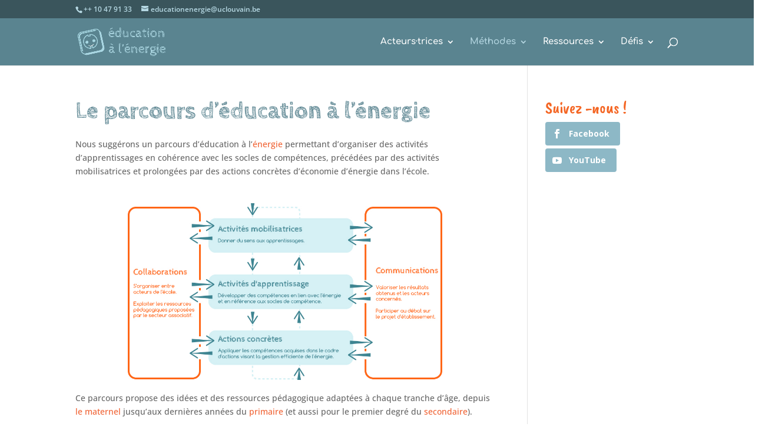

--- FILE ---
content_type: text/css
request_url: https://www.educationenergie.be/wp-content/themes/Divi-1516895854-via-wpmarmite/style.css?ver=4.27.5
body_size: 139
content:
/*
Theme Name: Divi Enfant par WP Marmite
Description: Theme enfant du theme Divi. Vous pouvez desormais le personnaliser sans risquer de perdre vos modifications
Author: WPMarmite
Author URI: https://wpmarmite.com
Template: Divi
Version: 1.0
*/

.ds-vertical-align { 
    display: flex; 
    flex-direction: column; 
    justify-content: center;
} 